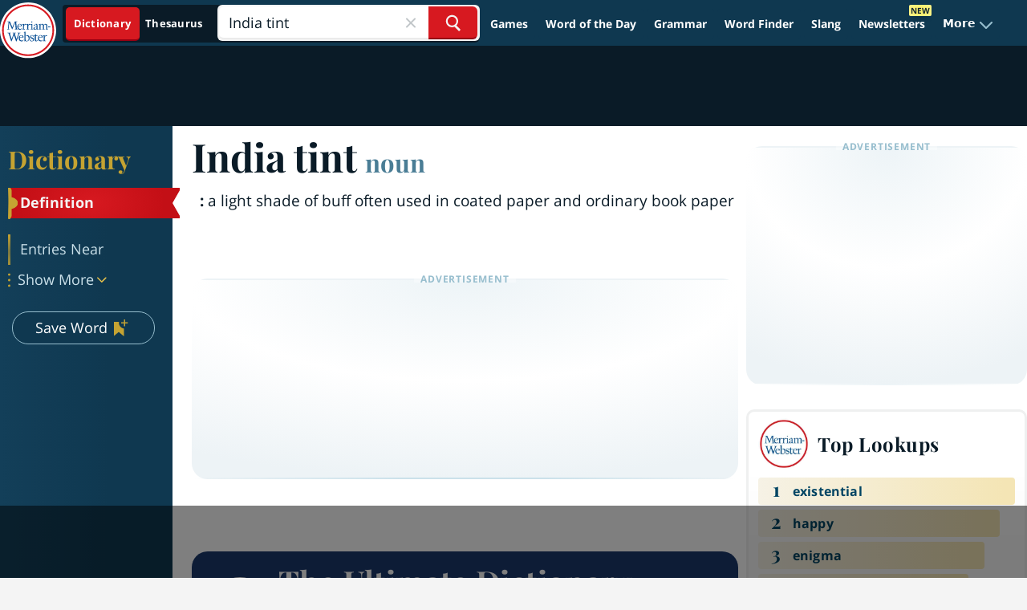

--- FILE ---
content_type: text/html
request_url: https://api.intentiq.com/profiles_engine/ProfilesEngineServlet?at=39&mi=10&dpi=936734067&pt=17&dpn=1&iiqidtype=2&iiqpcid=b6a24e88-8970-49d7-b812-197699d5d8b7&iiqpciddate=1768830878173&pcid=c412f107-8c5f-4e92-8e58-6b3cc9270439&idtype=3&gdpr=0&japs=false&jaesc=0&jafc=0&jaensc=0&jsver=0.33&testGroup=A&source=pbjs&ABTestingConfigurationSource=group&abtg=A&vrref=https%3A%2F%2Fwww.merriam-webster.com
body_size: 53
content:
{"abPercentage":97,"adt":1,"ct":2,"isOptedOut":false,"data":{"eids":[]},"dbsaved":"false","ls":true,"cttl":86400000,"abTestUuid":"g_239e2fc8-eb23-4c5e-af41-e3b484417e60","tc":9,"sid":150031211}

--- FILE ---
content_type: text/html; charset=utf-8
request_url: https://www.google.com/recaptcha/api2/aframe
body_size: 268
content:
<!DOCTYPE HTML><html><head><meta http-equiv="content-type" content="text/html; charset=UTF-8"></head><body><script nonce="aS7MjgzATmB4SMf2V-2QRQ">/** Anti-fraud and anti-abuse applications only. See google.com/recaptcha */ try{var clients={'sodar':'https://pagead2.googlesyndication.com/pagead/sodar?'};window.addEventListener("message",function(a){try{if(a.source===window.parent){var b=JSON.parse(a.data);var c=clients[b['id']];if(c){var d=document.createElement('img');d.src=c+b['params']+'&rc='+(localStorage.getItem("rc::a")?sessionStorage.getItem("rc::b"):"");window.document.body.appendChild(d);sessionStorage.setItem("rc::e",parseInt(sessionStorage.getItem("rc::e")||0)+1);localStorage.setItem("rc::h",'1768830889329');}}}catch(b){}});window.parent.postMessage("_grecaptcha_ready", "*");}catch(b){}</script></body></html>

--- FILE ---
content_type: text/plain
request_url: https://rtb.openx.net/openrtbb/prebidjs
body_size: -229
content:
{"id":"c6975136-0316-41a4-bd36-6ad470e54dfa","nbr":0}

--- FILE ---
content_type: text/plain
request_url: https://rtb.openx.net/openrtbb/prebidjs
body_size: -85
content:
{"id":"9cfcb658-4dca-47b8-8ec0-23046219d706","nbr":0}

--- FILE ---
content_type: text/plain
request_url: https://rtb.openx.net/openrtbb/prebidjs
body_size: -229
content:
{"id":"77fc1cc3-f7cb-499c-a6ac-65359770097b","nbr":0}

--- FILE ---
content_type: image/svg+xml
request_url: https://www.merriam-webster.com/dist-cross-dungarees/2026-01-16--21-04-59-cf524l/images/svg/sidebar-nav-item-icon.svg
body_size: 181
content:
<svg width="10" height="36" fill="none" xmlns="http://www.w3.org/2000/svg"><g clip-path="url(#a)"><path fill-rule="evenodd" clip-rule="evenodd" d="M0 0a3 3 0 0 1 3 3v8.08c2.927.504 7 3.303 7 6.92s-4.073 6.416-7 6.92V33a3 3 0 0 1-3 3V0Z" fill="#C5A332"/></g><defs><clipPath id="a"><path fill="#fff" d="M0 0h10v36H0z"/></clipPath></defs></svg>

--- FILE ---
content_type: text/plain; charset=utf-8
request_url: https://ads.adthrive.com/http-api/cv2
body_size: 9377
content:
{"om":["-xNi85QNX5k","00eoh6e0","00xbjwwl","02132f10-25b5-4fd8-b12f-fb989da05982","08qi6o59","0929nj63","0Io8g4mTQr4","0av741zl","0b0m8l4f","0iyi1awv","0p7rptpw","0r6m6t7w","0sm4lr19","1","10011/3b4b6b88bd3ac925e26c33fe3d42d63d","10011/5c318b44790eeb5c8b638875dd699ce4","1006_199718016","1011_302_56233468","1011_302_56233470","1011_302_56233474","1011_302_56233491","1011_302_56233497","1011_302_56233555","1011_302_56233559","1011_302_56233570","1011_302_56233616","1011_302_56233619","1011_302_56233638","1011_302_56233674","1011_302_56233686","1011_302_56273321","1011_302_56528055","1011_302_56528061","1011_302_56528142","1011_302_56590597","1011_302_56590613","1011_302_56590693","1011_302_56590708","1011_302_56862488","1011_302_56924204","1011_302_56982261","1011_302_56982416","1011_302_56982418","1011_302_57035135","1011_302_57035137","1011_302_57035192","1011_302_57035223","1011_302_57035239","1011_302_57035325","1011_302_57055408","1028_8728253","10310289136970_462613276","10310289136970_462615833","10310289136970_462792722","10310289136970_462792978","10310289136970_462793306","10310289136970_491345434","10310289136970_491345701","10310289136970_559920874","10310289136970_593674671","10310289136970_686690145","10339421-5836009-0","10339426-5836008-0","10877374","10ua7afe","110_589451478355172056","11142692","11421707","11509227","11560071","11633448","1185:1610326628","11896988","11999803","119_6200711","12010080","12010084","12010088","12151247","12219633","12219634","124682_629","124843_8","124844_20","124848_7","12850755","12850756","12_74_18113653","1453468","14xoyqyz","1501804","1606221","1610326628","1610326728","16x7UEIxQu8","17_23487686","17_23487692","17_24104696","17_24104720","17_24683311","17_24696337","17_24696345","17_24766970","17_24767229","17_24767248","17_24767251","1891/84813","1891/84814","1dwefsfs","1zx7wzcw","201500255","202090632","202430_200_EAAYACog7t9UKc5iyzOXBU.xMcbVRrAuHeIU5IyS9qdlP9IeJGUyBMfW1N0_","202430_200_EAAYACogfp82etiOdza92P7KkqCzDPazG1s0NmTQfyLljZ.q7ScyBDr2wK8_","20421090_200_EAAYACogyy0RzHbkTBh30TNsrxZR28Ohi-3ey2rLnbQlrDDSVmQyBCEE070_","206_492063","206_501276","206_549410","2132:42602352","2132:45327624","2132:45737946","2132:45919811","2132:45999649","2132:46039509","2149:12151096","2149:12156461","2149:12160736","2179:579593739337040696","2179:585139266317201118","2179:587183202622605216","2179:588366512778827143","2179:588463996220411211","2179:588837179414603875","2179:588969843258627169","2179:589318202881681006","2179:590157627360862445","2179:594033992319641821","2249:614128746","2249:650628516","2249:650662457","2249:657213025","2249:677340715","2249:689582307","2249:691910064","2249:691914577","2249:691925891","2249:703670433","2249:704251784","2307:00eoh6e0","2307:09gi8e9q","2307:0b0m8l4f","2307:0uyv1734","2307:14xoyqyz","2307:28u7c6ez","2307:2eybxjpm","2307:2i8t2rx0","2307:3o6augn1","2307:45astvre","2307:794di3me","2307:7cmeqmw8","2307:8w4klwi4","2307:9nex8xyd","2307:9t6gmxuz","2307:a566o9hb","2307:a7w365s6","2307:b3sqze11","2307:bj4kmsd6","2307:bu0fzuks","2307:c1hsjx06","2307:c2d7ypnt","2307:cqant14y","2307:cv2huqwc","2307:ddd2k10l","2307:e49ssopz","2307:enjhwz1z","2307:f2u8e0cj","2307:faia6gj7","2307:fjp0ceax","2307:fmmrtnw7","2307:fphs0z2t","2307:g4iapksj","2307:ge4000vb","2307:h0cw921b","2307:hauz7f6h","2307:hc3zwvmz","2307:j4r0agpc","2307:jd035jgw","2307:lp37a2wq","2307:mfsmf6ch","2307:min949in","2307:mrhupw06","2307:ocnesxs5","2307:oe31iwxh","2307:q0nt8p8d","2307:ralux098","2307:riaslz7g","2307:rk5pkdan","2307:rrlikvt1","2307:rup4bwce","2307:s2ahu2ae","2307:tty470r7","2307:u2cc9kzv","2307:u3i8n6ef","2307:uk9x4xmh","2307:xc88kxs9","2307:xe7etvhg","2307:xm7xmowz","2307:zui0lm52","23786257","23d2ec24-dfe8-4198-82c2-163664e6cb1c","2409_25495_176_CR52055522","2409_25495_176_CR52092919","2409_25495_176_CR52092920","2409_25495_176_CR52092921","2409_25495_176_CR52092923","2409_25495_176_CR52153849","2409_25495_176_CR52175340","2409_25495_176_CR52178314","2409_25495_176_CR52178315","2409_25495_176_CR52178316","2409_25495_176_CR52186411","2409_91366_409_216596","24598434","246453835","246638579","25048620","25_0l51bbpm","25_52qaclee","25_53v6aquw","25_87z6cimm","25_cfnass1q","25_sgaw7i5o","25_uf1w5du5","25_utberk8n","25_xz6af56d","2662_199916_T26246534","2662_200562_8166427","2662_200562_8168475","2662_200562_8168520","2662_200562_8168537","2662_200562_8172720","2662_200562_8172741","2662_200562_8182931","2662_200562_8182933","2676:80072827","2676:85480675","2676:85480679","2711_15051_12151096","2711_64_11999803","2711_64_12151247","2711_64_12156461","2715_9888_501276","2715_9888_549423","27832225","27s3hbtl","28925636","28928830","28929686","28933536","28u7c6ez","29102835","29402249","29414696","29414711","2974:8166427","2974:8168476","2974:8168479","2974:8168483","2974:8168519","2974:8168537","2974:8168540","2974:8168581","2974:8168586","2974:8172741","2974:8182933","29_695879875","2aqgm79d","2eybxjpm","2hdl0sv1","2i8t2rx0","2qbp7g0b","2tAlke8JLD8Img5YutVv","2v4qwpp9","2yor97dj","306_24766984","306_24767538","308_125203_15","308_125204_11","31qdo7ks","32485","3335_25247_700109391","33419362","33476571","33iu1mcp","34182009","3490:CR52055522","3490:CR52092920","3490:CR52092921","3490:CR52092923","3490:CR52178316","3490:CR52212685","3490:CR52212688","3490:CR52223710","3490:CR52223725","3490:CR52223939","34945989","34eys5wu","34tgtmqk","36136117","3636:6042834","3658_136236_fphs0z2t","3658_15032_5loeumqb","3658_15078_emgupcal","3658_151356_uk9x4xmh","3658_15936_0uyv1734","3658_15936_2i8t2rx0","3658_18008_u2cc9kzv","3658_18152_nrlkfmof","3658_22898_T26278394","3658_582283_lu0m1szw","3658_582283_xe7etvhg","3658_603555_bj4kmsd6","3658_629625_wu5qr81l","36_46_11125455","36_46_11881007","36_46_11999803","36_46_12147059","3702_139777_24765461","3702_139777_24765466","3702_139777_24765468","3702_139777_24765477","3702_139777_24765483","3702_139777_24765484","3702_139777_24765531","3702_139777_24765537","3702_139777_24765544","381513943572","3822:23149016","38557841","39303316","39303318","393060517","39350186","39364467","39368822","3LMBEkP-wis","3eaf1109-306f-48da-a375-f4d0033f2605","3o6augn1","3tkh4kx1","3x7t8epg","40854655","409_192565","409_216326","409_216328","409_216364","409_216366","409_216384","409_216386","409_216387","409_216396","409_216398","409_216406","409_216408","409_216504","409_220149","409_220169","409_220338","409_220346","409_223588","409_223589","409_223597","409_223599","409_225978","409_225980","409_225982","409_225986","409_225987","409_225988","409_225990","409_226321","409_226322","409_226324","409_226326","409_226331","409_226332","409_226336","409_226342","409_226351","409_226354","409_226366","409_226376","409_227223","409_227224","409_227226","409_227235","409_227239","409_228053","409_228054","409_228059","409_228077","409_228090","409_228348","409_228351","409_228354","409_228358","409_228370","409_228381","409_228385","43163373","43298a7ptxe","43919974","43919984","43919985","43919986","43a7ptxe","444361067","45085123","45327624","458901553568","45astvre","46vbi2k4","481703827","485027845327","48700649","48877306","49039749","49064328","49123013","49175728","4941614","4941618","4947806","4959916","4972638","4972640","4fk9nxse","4qks9viz","4qxmmgd2","501276","501_76_54849761-3e17-44c3-b668-808315323fd3","507312421","507312430","51372355","51372397","52136743","521_425_203499","521_425_203500","521_425_203501","521_425_203504","521_425_203505","521_425_203506","521_425_203507","521_425_203508","521_425_203509","521_425_203511","521_425_203513","521_425_203514","521_425_203515","521_425_203516","521_425_203518","521_425_203519","521_425_203522","521_425_203523","521_425_203525","521_425_203526","521_425_203529","521_425_203534","521_425_203535","521_425_203536","521_425_203541","521_425_203542","521_425_203544","521_425_203613","521_425_203615","521_425_203617","521_425_203620","521_425_203621","521_425_203623","521_425_203624","521_425_203632","521_425_203633","521_425_203635","521_425_203636","521_425_203656","521_425_203663","521_425_203669","521_425_203674","521_425_203675","521_425_203677","521_425_203681","521_425_203693","521_425_203695","521_425_203696","521_425_203700","521_425_203702","521_425_203703","521_425_203705","521_425_203706","521_425_203708","521_425_203712","521_425_203718","521_425_203728","521_425_203729","521_425_203730","521_425_203731","521_425_203732","521_425_203733","521_425_203735","521_425_203736","521_425_203738","521_425_203740","521_425_203741","521_425_203742","521_425_203744","521_425_203745","521_425_203864","521_425_203874","521_425_203877","521_425_203880","521_425_203885","521_425_203890","521_425_203892","521_425_203893","521_425_203897","521_425_203900","521_425_203901","521_425_203912","521_425_203924","521_425_203929","521_425_203932","521_425_203934","521_425_203936","521_425_203938","521_425_203939","521_425_203943","521_425_203946","521_425_203948","521_425_203952","521_425_203959","521_425_203965","521_425_203969","521_425_203970","521_425_203975","521_425_203976","521_425_203977","521_425_203981","5316_139700_0156cb47-e633-4761-a0c6-0a21f4e0cf6d","5316_139700_09c5e2a6-47a5-417d-bb3b-2b2fb7fccd1e","5316_139700_16d52f38-95b7-429d-a887-fab1209423bb","5316_139700_21be1e8e-afd9-448a-b27e-bafba92b49b3","5316_139700_394cc695-3a27-454a-9e94-405d3f5a5e5d","5316_139700_4589264e-39c7-4b8f-ba35-5bd3dd2b4e3a","5316_139700_4d1cd346-a76c-4afb-b622-5399a9f93e76","5316_139700_54e609c2-e8cb-4af7-b2bc-73d51e96bd46","5316_139700_5546ab88-a7c9-405b-87de-64d5abc08339","5316_139700_6aefc6d3-264a-439b-b013-75aa5c48e883","5316_139700_709d6e02-fb43-40a3-8dee-a3bf34a71e58","5316_139700_70a96d16-dcff-4424-8552-7b604766cb80","5316_139700_72add4e5-77ac-450e-a737-601ca216e99a","5316_139700_76cc1210-8fb0-4395-b272-aa369e25ed01","5316_139700_87802704-bd5f-4076-a40b-71f359b6d7bf","5316_139700_892539b2-17b7-4110-9ce7-200203402aac","5316_139700_8f247a38-d651-4925-9883-c24f9c9285c0","5316_139700_90aab27a-4370-4a9f-a14a-99d421f43bcf","5316_139700_af6bd248-efcd-483e-b6e6-148c4b7b9c8a","5316_139700_bd0b86af-29f5-418b-9bb4-3aa99ec783bd","5316_139700_cbda64c5-11d0-46f9-8941-2ca24d2911d8","5316_139700_cebab8a3-849f-4c71-9204-2195b7691600","5316_139700_d1a8183a-ff72-4a02-b603-603a608ad8c4","5316_139700_d1c1eb88-602b-4215-8262-8c798c294115","5316_139700_de0a26f2-c9e8-45e5-9ac3-efb5f9064703","5316_139700_e3299175-652d-4539-b65f-7e468b378aea","5316_139700_e3bec6f0-d5db-47c8-9c47-71e32e0abd19","5316_139700_e57da5d6-bc41-40d9-9688-87a11ae6ec85","5316_139700_ed348a34-02ad-403e-b9e0-10d36c592a09","5316_139700_f7be6964-9ad4-40ba-a38a-55794e229d11","5316_139700_fd97502e-2b85-4f6c-8c91-717ddf767abc","5316_139700_ff6b1956-4107-4a11-8571-b9f334130ae3","53osz248","53v6aquw","542854698","54639987","549410","549423","55092222","5510:6mj57yc0","5510:7ztkjhgq","5510:cymho2zs","5510:ouycdkmq","5510:p0yfzusz","5510:uk9x4xmh","5510:x3nl5llg","55167461","55221385","553799","5563_66529_OADD2.10239402530587_1GDQ9HISWK1V8GZD7","5563_66529_OADD2.7216038222963_163X1V9GDJK1NZYZXG","5563_66529_OADD2.7284328140867_1QMTXCF8RUAKUSV9ZP","5563_66529_OADD2.7284328163393_196P936VYRAEYC7IJY","5563_66529_OADD2.7353040902703_13KLDS4Y16XT0RE5IS","5563_66529_OADD2.7353040902704_12VHHVEFFXH8OJ4LUR","5563_66529_OADD2.7353043681733_1CTKQ7RI7E0NJH0GJ0","5563_66529_OADD2.7353140498605_1QN29R6NFKVYSO2CBH","5563_66529_OAIP.0f27f9fb001812aa3d1d55c99e11cd6b","5563_66529_OAIP.42b6cf446e6e28a6feded14340c6b528","5563_66529_OAIP.4d6d464aff0c47f3610f6841bcebd7f0","5563_66529_OAIP.9fe96f79334fc85c7f4f0d4e3e948900","5563_66529_OAIP.d540ea934248101dd4168581ea5252a0","55726194","557_409_216366","557_409_216396","557_409_216486","557_409_216596","557_409_220139","557_409_220149","557_409_220151","557_409_220159","557_409_220173","557_409_220332","557_409_220333","557_409_220336","557_409_220338","557_409_220343","557_409_220344","557_409_220346","557_409_220354","557_409_220364","557_409_220368","557_409_223588","557_409_223589","557_409_223599","557_409_225987","557_409_225988","557_409_225990","557_409_225992","557_409_226311","557_409_226312","557_409_228054","557_409_228055","557_409_228059","557_409_228064","557_409_228065","557_409_228077","557_409_228105","557_409_228115","557_409_228116","557_409_228348","557_409_228354","557_409_228363","557_409_228380","557_409_235268","557_409_235543","558_93_00eoh6e0","558_93_33iu1mcp","558_93_a0oxacu8","558_93_cv2huqwc","55965333","559920874","56018481","560_74_18236235","560_74_18268075","560_74_18268083","560_74_18298341","56341213","56632487","56635908","56635945","56635955","5670:8172741","57161236","57173464","5726507757","576777115309199355","583652883178231326","587183202622605216","588463996220411211","589289985696794383","58apxytz","593674671","59751535","59751572","59780461","59780474","59873208","59873223","59873224","5989_28443_701278089","5eduqghr","5ia3jbdy","5iujftaz","60146355","60398502","60618585","60618611","609577512","60f5a06w","61085224","61210719","6126589193","61281266","61456734","61538299","61543638","618576351","618653722","618876699","618957818","618980679","61900466","619089559","61916211","61916223","61916225","61916229","61932920","61932925","61932933","61932948","61932957","62019442","62019933","62020288","62187798","6226500969","6226505231","6226505239","6226528671","6226530649","6250_66552_1090191464","6250_66552_1112487743","6250_66552_1112688573","6250_66552_1114688213","6250_66552_977401626","627227759","627290883","627301267","627309156","627309159","627506494","62799585","628015148","628086965","628153053","628222860","628223277","628360579","628360582","628444259","628444349","628444433","628444436","628444439","628456310","628456382","628456403","628622163","628622172","628622175","628622241","628622244","628622247","628622250","628683371","628687043","628687157","628687460","628687463","628803013","628841673","628990952","629007394","629009180","629167998","629168001","629168010","629168565","629171196","629171202","629234167","629255550","629350437","62946743","62946748","629488423","62978285","62978299","62978305","62980383","62980385","62981075","629817930","62987257","629984747","630137823","63054108","63065627","63088929","6329018","6365_61796_729220897126","6365_61796_742174851279","6365_61796_784844652399","6365_61796_784880263591","6365_61796_784880274628","6365_61796_784880275657","6365_61796_785326944429","6365_61796_785326944648","6365_61796_785360426836","6365_61796_785451798380","6365_61796_785452880867","6365_61796_790703534099","6365_61796_790703534105","6365_61796_793303452475","651637446","651637459","651637461","651637462","6547_67916_2RFQVjE8gBREGNxdsYzn","6547_67916_fcAnJrrCTWh34iX9D77a","6547_67916_tKifrAc701B49kYABIbB","655883025","659216891404","668547507","670_9916_462615644","670_9916_491345701","670_9916_559920770","670_9916_637681976","670_9916_686691894","677887979","680_99480_464327579","680_99480_681349749","680_99480_684781858","680_99480_685190937","680_99480_700109379","680_99480_700109389","680_99480_700109393","680_99480_700109399","681349749","686051805","688070999","688078501","690_99485_1610326728","695872491","695879875","695879898","695879935","696314600","696332890","697189859","697189897","697189924","697189993","697190010","697190012","697190072","697420094","697525780","697525781","697525791","697876985","697876986","697876988","697876994","697876997","697876998","697876999","697877001","697893306","697893422","699183155","699812344","699812857","699813340","699824707","69ce49a7-f047-4597-9a94-96ce5b087f75","6hye09n0","6l5qanx0","6mj57yc0","6mrds7pc","6zt4aowl","700109383","700109389","700109399","701275734","701276081","701277925","701278089","701329605","701662445","702397981","702759138","702759441","702759627","702759712","703930635","704692932","70_85444958","712170113165","720234615065","721962439902","728693623323","7354_111700_86509222","7354_111700_86509226","7354_138543_79507267","7354_138543_85444712","7354_138543_85444734","7354_138543_85807320","7414_121891_6205231","7414_121891_6205239","74243_74_18268077","74243_74_18268078","74243_74_18268083","74_18268080","74_559920874","74_686691894","74scwdnj","767866825418","779628197996","786935973586","78827881","79096172","792862812604","79482219","794di3me","7969_149355_42602352","7969_149355_42602454","7969_149355_45327622","7969_149355_45327624","7969_149355_45737946","7cmeqmw8","7dslv0f8","7fc6xgyo","7mohkjUvB6I","7pmot6qj","7qIE6HPltrY","7qevw67b","7sf7w6kh","7vlmjnq0","7xb3th35","80070391","80072827","80072883","8068ed80-f6c7-4e88-9e60-96c1513164c8","80ec5mhd","8152859","8152878","8152879","8154360","8154361","8154362","8154363","8154364","8168539","8172728","8172731","8172734","8172740","8172741","82286762","8341_230731_587183202622605216","83443809","83443826","83443827","83448040","83448049","83557708","83558177","84578111","84578117","84578122","84578143","84578144","85444959","85444966","85472786","85480688","85480707","85480726","85943196","85943197","85954280","86470584","86470621","86470702","86509222","86509228","86509229","86509230","8968064","8fdfc014","8orkh93v","8w4klwi4","9057/0328842c8f1d017570ede5c97267f40d","9057/1ed2e1a3f7522e9d5b4d247b57ab0c7c","9057/211d1f0fa71d1a58cabee51f2180e38f","9057/37a3ff30354283181bfb9fb2ec2f8f75","9057/9ced2f4f99ea397df0e0f394c2806693","90_12219634","90_12452426","90_12452428","90_12850754","90zjqu77","91950570","91950640","9757618","97_8152879","98xzy0ek","9BcNG7s8HnFZ4mQ30ek0","9e1x2zdt","9krcxphu","9nex8xyd","9r15vock","9rvsrrn1","9t6gmxuz","FC8Gv9lZIb0","HFN_IsGowZU","KAq4g1l50Ncp9HalYRFL","YM34v0D1p1g","YlnVIl2d84o","a0oxacu8","a566o9hb","a7351838-cfc8-49a8-9c7c-443a473bd38f","a7w365s6","a9rnhyzc","abb6c2aa-fdc6-4467-b222-9636f84533fc","abhu2o6t","ag5h5euo","ajbyfzx8","axw5pt53","b3sqze11","b41rck4a","b90cwbcd","bddaa31f-9ff2-4245-9e21-09952f732ccb","bhcgvwxj","bj2984kmsd6","bj4kmsd6","bkkzvxfz","bmvwlypm","bn278v80","bnpe74hh","bpecuyjx","bpwmigtk","bu0fzuks","bzh08qq8","bzp9la1n","c1hsjx06","c25t9p0u","c26400f7-0c1e-40cb-9449-ddaf7e1d4de5","c2d7ypnt","c4f1ef31-0626-4e83-b593-f0b2f7f7d750","cd40m5wq","cegbqxs1","cki44jrm","cpn7gwek","cqant14y","cr-96xuyi3ru8rm","cr-96xuyi3tu9xg","cr-97pzzgzrubqk","cr-97y25lzsubqk","cr-98qyxf3wubqk","cr-98xywk4tubxf","cr-98xywk4uu8rm","cr-9cqtwg2w2brhwz","cr-9hxzbqc08jrgv2","cr-Bitc7n_p9iw__vat__49i_k_6v6_h_jce2vm6d_U5356gokm","cr-a9s2xf1tubwj","cr-a9s2xgzrubwj","cr-a9t13j7yubwj","cr-aaqt0k1pubwj","cr-aaqt0k1vubwj","cr-aav1zg0qubwj","cr-aav22g0subwj","cr-aav22g0wubwj","cr-aav22g2tubwj","cr-aavwye0pubwj","cr-aavwye1uubwj","cr-aawz1i3qubwj","cr-aawz2m3vubwj","cr-aawz2m4uubwj","cr-aawz2m4yubwj","cr-aawz2m7xubwj","cr-aawz3f0wubwj","cr-aawz3f3qubwj","cr-aawz3f3uubwj","cr-aawz3f3xubwj","cr-aawz3i2qubwj","cr-bai9pzp9ubwe","cr-dbs04e7qx7tmu","cr-dby2yd7wx7tmu","cr-f6puwm2w27tf1","cr-f6puwm2x27tf1","cr-f6puwm2yw7tf1","cr-g7wv3h0qvft","cr-gaqt1_k4quarey7qntt","cr-h6q46o706lrgv2","cr-kz4ol95lu9vd","cr-kz4ol95lubwe","cr-nv6lwc1iu9vd","cr-okttwdu0ubwe","cr-sk1vaer4u9vd","cr-sk1vaer4ubwe","cr-wm8psj6gu9vd","cr-yow2qpavuatj","cr223-9cqtzf5wverhx5","ctfvpw6w","cv2huqwc","cymho2zs","czt3qxxp","d8ijy7f2","d8xpzwgq","daw00eve","ddd2k10l","de66hk0y","dft15s69","dg2WmFvzosE","dif1fgsg","dt298tupnse","dttupnse","duxvs448","dy35slve","e2c76his","e38qsvko","e406ilcq","eb9vjo1r","ed5kozku","eiqtrsdn","ekck35lf","ekv63n6v","emgupcal","emhpbido","emkmky49","extremereach_creative_76559239","f0u03q6w","f2u8e0cj","f9zmsi7x","faia6gj7","fdujxvyb","feueU8m1y4Y","fjp0ceax","fmbxvfw0","fmmrtnw7","fp298hs0z2t","fphs0z2t","g3tr58j9","g4iapksj","g5egxitt","g749lgab","g7t6s6ge","g80wmwcu","ge4000vb","gjzld5ne","gnm8sidp","gvotpm74","h0cw921b","h828fwf4","hauz7f6h","hc3zwvmz","heb21q1u","heyp82hb","hf9ak5dg","hu2988cf63l","hxxrc6st","hzonbdnu","i2aglcoy","i8q65k6g","i90isgt0","iaqttatc","idh8o9qc","ivj2zcop","j39smngx","jci9uj40","jd035jgw","jz298sj79p7","k5lnzw20","kU_dP_euqa0","kecbwzbd","kk5768bd","ksrdc5dk","kv2blzf2","kwj8z3gi","kxcowe3b","kz8629zd","l1keero7","l2zwpdg7","lc298408s2k","lc408s2k","ll8m2pwk","llejctn7","lp37a2wq","lqik9cb3","lu0m1szw","lz23iixx","m3wzasds","m4xt6ckm","m9tz4e6u","mge0qgfb","min949in","mmr74uc4","mne39gsk","mnzinbrt","mrhupw06","mtsc0nih","mv298tp3dnv","mxap5x44","mxccm4gg","n06vfggs","n3egwnq7","n9sgp7lz","nbvrcj42","ndestypq","nfucnkws","np9yfx64","nrlkfmof","nrs1hc5n","nv0uqrqm","nv5uhf1y","o54qvth1","o5xj653n","o705c5j6","ocnesxs5","oe31iwxh","ofoon6ir","okem47bb","ot91zbhz","ouycdkmq","oveppo2h","ox6po8bg","ozdii3rw","p0yfzusz","pi6u4hm4","piwneqqj","plth4l1a","po1pucm2","prcz3msg","prq4f8da","pte4wl23","q0298nt8p8d","q0nt8p8d","q9plh3qd","qen3mj4l","qffuo3l3","qqvgscdx","qts6c5p3","quk7w53j","r68ur1og","ralux098","riaslz7g","rk5pkdan","rmttmrq8","rr8j1gh9","rrlikvt1","rup4bwce","rxj4b6nw","s2ahu2ae","s4s41bit","s6pbymn9","sk4ge5lf","sslkianq","sttgj0wj","t4zab46q","t52988zjs8i","t5kb9pme","ta3n09df","tc6309yq","tsf8xzNEHyI","u0txqi6z","u2cc9kzv","u3i8n6ef","ubykfntq","uda4zi8x","uf7vbcrs","ujqkqtnh","uk9x4xmh","ulu6uool","ut298hwjnbu","utberk8n","uz8dk676","v4rfqxto","v9k6m2b0","vCc_ZoB9XiI","vnc30v3n","vqccoh59","vqqwz0z3","vtri9xns","w15c67ad","w5et7cv9","wOV6eUJmQUo","waryafvp","wgs30pcg","wt0wmo2s","wuozwRl5Kw582Wl002Bq","ww9yxw2a","wxfnrapl","x3nl5llg","xdaezn6y","xe7etvhg","xjq9sbpc","xm7xmowz","xswz6rio","xtxa8s2d","xwhet1qh","y51tr986","yl0m4qvg","yl9likui","yq5t5meg","yvwm7me2","yxvw3how","yy10h45c","z0t9f1cw","z4ptnka9","z8hcebyi","z8p3j18i","zaiy3lqy","zf298exqyi5","zfexqyi5","zibvsmsx","zmri9v9c","zui0lm52","zvdz58bk","zxl8as7s","7979132","7979135"],"pmp":[],"adomains":["1md.org","a4g.com","about.bugmd.com","acelauncher.com","adameve.com","adelion.com","adp3.net","advenuedsp.com","aibidauction.com","aibidsrv.com","akusoli.com","allofmpls.org","arkeero.net","ato.mx","avazutracking.net","avid-ad-server.com","avid-adserver.com","avidadserver.com","aztracking.net","bc-sys.com","bcc-ads.com","bidderrtb.com","bidscube.com","bizzclick.com","bkserving.com","bksn.se","brightmountainads.com","bucksense.io","bugmd.com","ca.iqos.com","capitaloneshopping.com","cdn.dsptr.com","clarifion.com","clean.peebuster.com","cotosen.com","cs.money","cwkuki.com","dallasnews.com","dcntr-ads.com","decenterads.com","derila-ergo.com","dhgate.com","dhs.gov","digitaladsystems.com","displate.com","doyour.bid","dspbox.io","envisionx.co","ezmob.com","fla-keys.com","fmlabsonline.com","g123.jp","g2trk.com","gadgetslaboratory.com","gadmobe.com","getbugmd.com","goodtoknowthis.com","gov.il","grosvenorcasinos.com","guard.io","hero-wars.com","holts.com","howto5.io","http://bookstofilm.com/","http://countingmypennies.com/","http://fabpop.net/","http://folkaly.com/","http://gameswaka.com/","http://gowdr.com/","http://gratefulfinance.com/","http://outliermodel.com/","http://profitor.com/","http://tenfactorialrocks.com/","http://vovviral.com/","https://instantbuzz.net/","https://www.royalcaribbean.com/","ice.gov","imprdom.com","justanswer.com","liverrenew.com","longhornsnuff.com","lovehoney.com","lowerjointpain.com","lymphsystemsupport.com","meccabingo.com","media-servers.net","medimops.de","miniretornaveis.com","mobuppsrtb.com","motionspots.com","mygrizzly.com","myiq.com","myrocky.ca","national-lottery.co.uk","nbliver360.com","ndc.ajillionmax.com","nibblr-ai.com","niutux.com","nordicspirit.co.uk","notify.nuviad.com","notify.oxonux.com","own-imp.vrtzads.com","paperela.com","paradisestays.site","parasiterelief.com","peta.org","pfm.ninja","photoshelter.com","pixel.metanetwork.mobi","pixel.valo.ai","plannedparenthood.org","plf1.net","plt7.com","pltfrm.click","printwithwave.co","privacymodeweb.com","rangeusa.com","readywind.com","reklambids.com","ri.psdwc.com","royalcaribbean.com","royalcaribbean.com.au","rtb-adeclipse.io","rtb-direct.com","rtb.adx1.com","rtb.kds.media","rtb.reklambid.com","rtb.reklamdsp.com","rtb.rklmstr.com","rtbadtrading.com","rtbsbengine.com","rtbtradein.com","saba.com.mx","safevirus.info","securevid.co","seedtag.com","servedby.revive-adserver.net","shift.com","simple.life","smrt-view.com","swissklip.com","taboola.com","tel-aviv.gov.il","temu.com","theoceanac.com","track-bid.com","trackingintegral.com","trading-rtbg.com","trkbid.com","truthfinder.com","unoadsrv.com","usconcealedcarry.com","uuidksinc.net","vabilitytech.com","vashoot.com","vegogarden.com","viewtemplates.com","votervoice.net","vuse.com","waardex.com","wapstart.ru","wayvia.com","wdc.go2trk.com","weareplannedparenthood.org","webtradingspot.com","www.royalcaribbean.com","xapads.com","xiaflex.com","yourchamilia.com"]}

--- FILE ---
content_type: text/plain; charset=UTF-8
request_url: https://at.teads.tv/fpc?analytics_tag_id=PUB_17002&tfpvi=&gdpr_consent=&gdpr_status=22&gdpr_reason=220&ccpa_consent=&sv=prebid-v1
body_size: 56
content:
NWRiNzJiNDUtYWQzMy00ZTcxLTk4NWUtYWFlYTUzODQ1ZDAwIzMtOA==

--- FILE ---
content_type: text/plain
request_url: https://rtb.openx.net/openrtbb/prebidjs
body_size: -229
content:
{"id":"f989b3b9-69e4-4b98-a1b9-b8e95af34abf","nbr":0}

--- FILE ---
content_type: text/plain
request_url: https://rtb.openx.net/openrtbb/prebidjs
body_size: -229
content:
{"id":"f2a7a430-7d20-45a8-8e95-2d5f1b48b3fc","nbr":0}

--- FILE ---
content_type: text/plain
request_url: https://rtb.openx.net/openrtbb/prebidjs
body_size: -229
content:
{"id":"2f394ce4-28f1-40ef-9dd6-ce2561964544","nbr":0}

--- FILE ---
content_type: text/plain
request_url: https://rtb.openx.net/openrtbb/prebidjs
body_size: -229
content:
{"id":"38223acd-b157-4cbb-898e-c7cfc6b861c6","nbr":0}

--- FILE ---
content_type: text/plain
request_url: https://rtb.openx.net/openrtbb/prebidjs
body_size: -229
content:
{"id":"3590a582-4bf8-410a-8732-c0ad8b8cb9df","nbr":0}